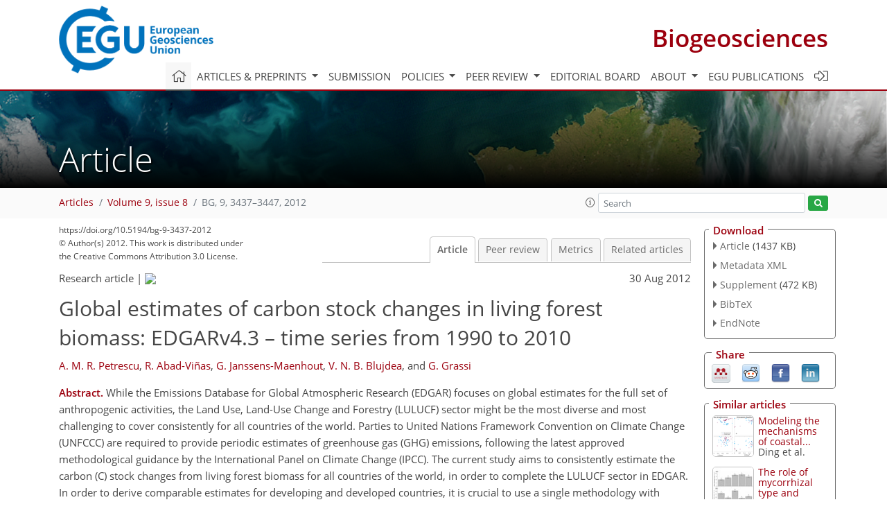

--- FILE ---
content_type: text/html; charset=UTF-8
request_url: https://editor.copernicus.org/similarArticles.php?article=14338&journal=11&isSecondStage=1&ajax=true
body_size: 496
content:

        
        <div class="widget dark-border download-and-links" id="similarArticles">
            <div class="legend journal-contentLinkColor">Similar articles</div>
            <div class="content">
                    <div class="grid-container">
                        <div class="mobile-grid-40 tablet-grid-40 grid-40 ">
                            <a class="similar-article-avatar" href="https://bg.copernicus.org/articles/22/6963/2025/" target="_blank">
                                <img  border="0" src="https://bg.copernicus.org/articles/22/6963/2025/bg-22-6963-2025-avatar-thumb80.png"  data-caption="© Author(s). Distributed under the Creative Commons Attribution 4.0 License." data-web="https://bg.copernicus.org/articles/22/6963/2025/bg-22-6963-2025-avatar-web.png" data-width="600" data-height="412">
                            </a>

                        </div>
                        <div class="mobile-grid-60 tablet-grid-60 grid-60">
                            <a class="article-title " target="_blank" href="https://bg.copernicus.org/articles/22/6963/2025/">
                                 Modeling the mechanisms of coastal...
                            </a>
                            <div class="authors">Ding et al.</div>
                        </div>
                    </div>

                    <div class="grid-container">
                        <div class="mobile-grid-40 tablet-grid-40 grid-40 ">
                            <a class="similar-article-avatar" href="https://bg.copernicus.org/articles/22/6841/2025/" target="_blank">
                                <img  border="0" src="https://bg.copernicus.org/articles/22/6841/2025/bg-22-6841-2025-avatar-thumb80.jpg"  data-caption="© Author(s). Distributed under the Creative Commons Attribution 4.0 License." data-web="https://bg.copernicus.org/articles/22/6841/2025/bg-22-6841-2025-avatar-web.jpg" data-width="600" data-height="513">
                            </a>

                        </div>
                        <div class="mobile-grid-60 tablet-grid-60 grid-60">
                            <a class="article-title " target="_blank" href="https://bg.copernicus.org/articles/22/6841/2025/">
                                 The role of mycorrhizal type and plant...
                            </a>
                            <div class="authors">Patchett et al.</div>
                        </div>
                    </div>

                    <div class="grid-container">
                        <div class="mobile-grid-40 tablet-grid-40 grid-40 ">
                            <a class="similar-article-avatar" href="https://bg.copernicus.org/articles/22/6811/2025/" target="_blank">
                                <img  border="0" src="https://bg.copernicus.org/articles/22/6811/2025/bg-22-6811-2025-avatar-thumb80.png"  data-caption="© Author(s). Distributed under the Creative Commons Attribution 4.0 License." data-web="https://bg.copernicus.org/articles/22/6811/2025/bg-22-6811-2025-avatar-web.png" data-width="537" data-height="600">
                            </a>

                        </div>
                        <div class="mobile-grid-60 tablet-grid-60 grid-60">
                            <a class="article-title " target="_blank" href="https://bg.copernicus.org/articles/22/6811/2025/">
                                 The significant role of snow in shaping...
                            </a>
                            <div class="authors">Haupt et al.</div>
                        </div>
                    </div>

            </div>
        </div>
